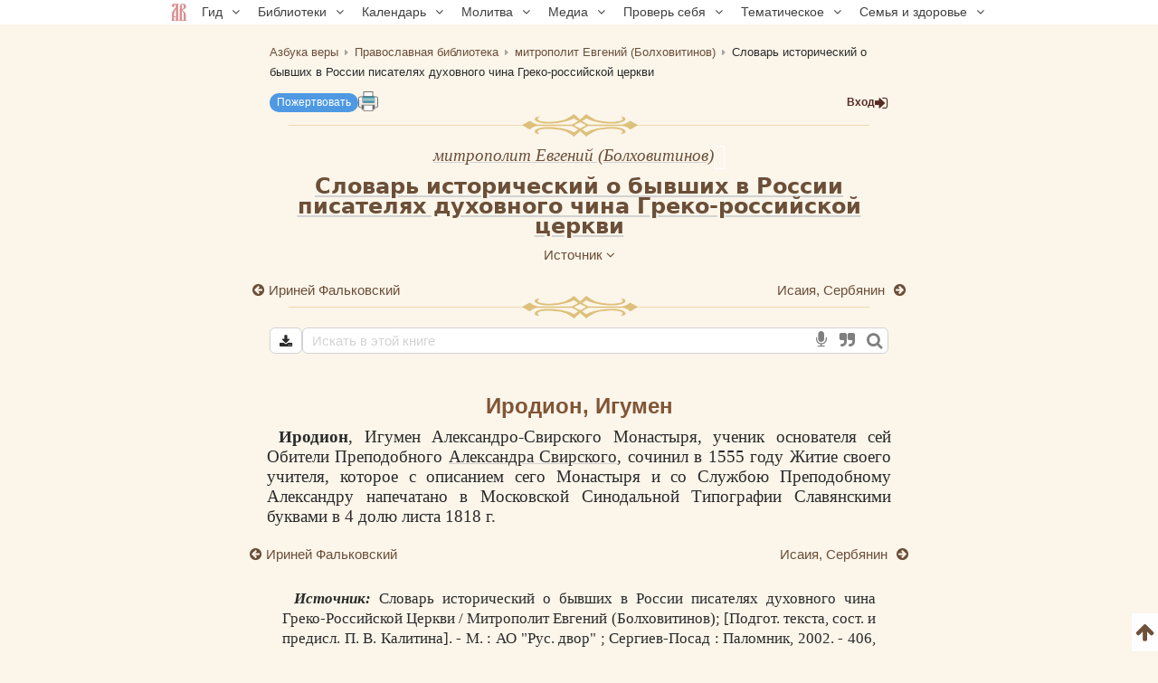

--- FILE ---
content_type: text/html; charset=UTF-8
request_url: https://azbyka.ru/otechnik/Evgenij_Bolhovitinov/slovar-o-byvshih-v-rossii-pisateljah-duhovnogo-china-greko-rossijskoj-tserkvi/98
body_size: 12165
content:
<!DOCTYPE html>
<html lang="ru" prefix="og:http://ogp.me/ns#">
    <head>
        <meta charset="UTF-8" />
        <meta name="viewport" content="width=device-width, initial-scale=1.0">
        <meta name="mobile-web-app-capable" content="yes">
        <meta name="apple-mobile-web-app-capable" content="yes">
        <meta name="theme-color" content="#f3e8d1">

                        
        <title>Иродион, Игумен, Словарь о бывших в России писателях духовного чина греко-российской церкви – митрополит Евгений (Болховитинов)</title>
        <meta name="description" content="Иродион, Игумен. Глава 98. Труд «Словарь исторический о бывших в России писателях духовного чина Греко-российской церкви» митрополит Евгений (Болховитинов). Большинство произведений библиотеки можно скачать в форматах EPUB, PDF.| часть 98 из 281">

        <meta property="og:type" content="website" />
                    <meta property="og:url" content="https://azbyka.ru/otechnik/Evgenij_Bolhovitinov/slovar-o-byvshih-v-rossii-pisateljah-duhovnogo-china-greko-rossijskoj-tserkvi/98" />
                <meta property="og:image" content="/otechnik/assets/images/otechnik_xl-4OJ2HvE.png">
        <meta property="og:title" content="Иродион, Игумен, Словарь о бывших в России писателях духовного чина греко-российской церкви – митрополит Евгений (Болховитинов)">
        <meta property="og:description" content="Иродион, Игумен. Глава 98. Труд «Словарь исторический о бывших в России писателях духовного чина Греко-российской церкви» митрополит Евгений (Болховитинов). Большинство произведений библиотеки можно скачать в форматах EPUB, PDF.| часть 98 из 281">
        <meta property="og:locale" content="ru_RU" />
        <meta property="og:site_name" content="Православный портал «Азбука веры»" />

        <link rel="image_src" href="/otechnik/assets/images/otechnik_xl-4OJ2HvE.png">
        <link rel="icon" type="image/svg+xml" href="/otechnik/assets/images/fav/favicon-A5R_hmk.svg">
        <link rel="apple-touch-icon" sizes="57x57" href="/otechnik/assets/images/fav/apple-icon-57x57-_9HDHdK.png">
        <link rel="apple-touch-icon" sizes="60x60" href="/otechnik/assets/images/fav/apple-icon-60x60-cbkRzav.png">
        <link rel="apple-touch-icon" sizes="72x72" href="/otechnik/assets/images/fav/apple-icon-72x72-t4QgCsu.png">
        <link rel="apple-touch-icon" sizes="76x76" href="/otechnik/assets/images/fav/apple-icon-76x76-hJSgtAB.png">
        <link rel="apple-touch-icon" sizes="114x114" href="/otechnik/assets/images/fav/apple-icon-114x114-Y3OVj_k.png">
        <link rel="apple-touch-icon" sizes="120x120" href="/otechnik/assets/images/fav/apple-icon-120x120-09NiwII.png">
        <link rel="apple-touch-icon" sizes="144x144" href="/otechnik/assets/images/fav/apple-icon-144x144-GLIq3a7.png">
        <link rel="apple-touch-icon" sizes="152x152" href="/otechnik/assets/images/fav/apple-icon-152x152-1B25aYj.png">
        <link rel="apple-touch-icon" sizes="180x180" href="/otechnik/assets/images/fav/apple-icon-180x180-Pa2_3Dp.png">
        <link rel="icon" type="image/png" sizes="192x192" href="/otechnik/assets/images/fav/android-icon-192x192-NS2lhzF.png">
        <link rel="icon" type="image/png" sizes="32x32" href="/otechnik/assets/images/fav/favicon-32x32-P6SURSo.png">
        <link rel="icon" type="image/png" sizes="96x96" href="/otechnik/assets/images/fav/favicon-96x96-S97TIGs.png">
        <link rel="icon" type="image/png" sizes="16x16" href="/otechnik/assets/images/fav/favicon-16x16-ysd_XRi.png">
        <link rel="manifest" href="/otechnik/assets/images/fav/manifest-7vTAyAy.json">
        <meta name="msapplication-TileColor" content="#f3e8d1">
        <meta name="msapplication-TileImage" content="/otechnik/assets/images/fav/ms-icon-144x144-9Cb3EtC.png">

        <link rel="canonical" href="https://azbyka.ru/otechnik/Evgenij_Bolhovitinov/slovar-o-byvshih-v-rossii-pisateljah-duhovnogo-china-greko-rossijskoj-tserkvi/98">
            <link id="user_settings_css" rel="stylesheet" href="/otechnik/settings/css">

            <script id="page-data" type="application/json">
        {"bookmarksPaths":[],"chapterCode":"98"}
    </script>
    <script type="text/javascript">
		window.print_css = '/otechnik/assets/styles/book/print-IaSgnhO.css';
        window.site_auth = 
            window.az_book_ready = true;
        var bg_bibrefs = {ajaxurl: '//ajax.azbyka.ru/bibrefs', content: '#content', preq: 0};
        var azStat = {
            'stati_type_1': 'author',
            'stati_id_1': '1161',
            'stati_type_2': 'book',
            'stati_id_2': '16453',
        };
		
		var deferredModules = window.deferredModules || [];
		deferredModules.push('public-book-defer');
    </script>
    
<link rel="stylesheet" href="/otechnik/assets/styles/app-sL1NXEy.css">
<link rel="stylesheet" href="/otechnik/assets/styles/top-menu-VcLX-MY.css">
<link rel="stylesheet" href="/otechnik/assets/styles/font-awesome-paJSq08.css">
<link rel="stylesheet" href="/otechnik/assets/styles/search-form-5DqVg1m.css">
<link rel="stylesheet" href="/otechnik/assets/styles/bibrefs-2AWuMus.css">
<link rel="stylesheet" href="/otechnik/assets/styles/book/book-base-LY5qjkd.css">
<link rel="stylesheet" href="/otechnik/assets/styles/book/book-content-C5PMldy.css">
<link rel="stylesheet" href="/otechnik/assets/styles/book/inline-audio-G8pa-5d.css">
<link rel="stylesheet" href="/otechnik/assets/styles/book/highlight-menu-P-jHgMh.css">
<link rel="stylesheet" href="/otechnik/assets/styles/book/book-file-icons-mGTjEWA.css">
<link rel="stylesheet" href="/otechnik/assets/styles/retypos--zeSbeA.css">
<link rel="stylesheet" href="/otechnik/assets/styles/collapse-list-O4px8EI.css">
<script type="importmap">
{
    "imports": {
        "public": "/otechnik/assets/entry/public/public-_vcoAR2.js",
        "/otechnik/assets/styles/app.css": "data:application/javascript,",
        "/otechnik/assets/styles/top-menu.css": "data:application/javascript,",
        "/otechnik/assets/styles/font-awesome.css": "data:application/javascript,",
        "/otechnik/assets/styles/search-form.css": "data:application/javascript,",
        "/otechnik/assets/styles/bibrefs.css": "data:application/javascript,",
        "/otechnik/assets/bootstrap.js": "/otechnik/assets/bootstrap-n6pPg9W.js",
        "/otechnik/assets/js/public/totop-btn.js": "/otechnik/assets/js/public/totop-btn-MbAn6VB.js",
        "/otechnik/assets/js/public/statistic.js": "/otechnik/assets/js/public/statistic-mv_EsZ1.js",
        "/otechnik/assets/js/public/speech.js": "/otechnik/assets/js/public/speech-rXkBaUE.js",
        "/otechnik/assets/js/public/defer.js": "/otechnik/assets/js/public/defer-OEr3Xji.js",
        "/otechnik/assets/js/public/scroll-all.js": "/otechnik/assets/js/public/scroll-all-PJodH4d.js",
        "/otechnik/assets/js/public/seo.js": "/otechnik/assets/js/public/seo-QVlgAoS.js",
        "@symfony/stimulus-bundle": "/otechnik/assets/@symfony/stimulus-bundle/loader-UWc7qA_.js",
        "reconnecting-websocket": "/otechnik/assets/vendor/reconnecting-websocket/reconnecting-websocket.index-Jtz5nw1.js",
        "jquery": "/otechnik/assets/vendor/jquery/jquery.index-F_FRkG8.js",
        "@hotwired/stimulus": "/otechnik/assets/vendor/@hotwired/stimulus/stimulus.index-S4zNcea.js",
        "/otechnik/assets/@symfony/stimulus-bundle/controllers.js": "/otechnik/assets/@symfony/stimulus-bundle/controllers-VDFDrzE.js",
        "/otechnik/assets/controllers/top_menu_controller.js": "/otechnik/assets/controllers/top_menu_controller-NTPa9Hh.js",
        "/otechnik/assets/controllers/author/book_controller.js": "/otechnik/assets/controllers/author/book_controller-NL0ZIt7.js",
        "/otechnik/assets/controllers/profile/quotes_sort_controller.js": "/otechnik/assets/controllers/profile/quotes_sort_controller-DdnyCWV.js",
        "/otechnik/assets/controllers/profile/quote_controller.js": "/otechnik/assets/controllers/profile/quote_controller-Sicp9Hd.js",
        "/otechnik/assets/controllers/profile/notes_controller.js": "/otechnik/assets/controllers/profile/notes_controller-RrsSl_e.js",
        "/otechnik/assets/controllers/profile/summary_controller.js": "/otechnik/assets/controllers/profile/summary_controller-8VBFuoR.js",
        "/otechnik/assets/controllers/profile/favorites_controller.js": "/otechnik/assets/controllers/profile/favorites_controller-3GK-H-F.js",
        "/otechnik/assets/controllers/profile/reading_controller.js": "/otechnik/assets/controllers/profile/reading_controller-sBRnIUk.js",
        "/otechnik/assets/controllers/profile/delete_actions_controller.js": "/otechnik/assets/controllers/profile/delete_actions_controller-RyuuvjE.js",
        "/otechnik/assets/controllers/profile/user_settings_controller.js": "/otechnik/assets/controllers/profile/user_settings_controller-FI86cbg.js",
        "/otechnik/assets/controllers/annotation_controller.js": "/otechnik/assets/controllers/annotation_controller-OFknFff.js",
        "/otechnik/assets/controllers/book/summaries_panel_controller.js": "/otechnik/assets/controllers/book/summaries_panel_controller-UT7bEEA.js",
        "/otechnik/assets/controllers/book/highlight_menu_controller.js": "/otechnik/assets/controllers/book/highlight_menu_controller-WtnkuGS.js",
        "/otechnik/assets/controllers/book/bottom_menu_controller.js": "/otechnik/assets/controllers/book/bottom_menu_controller-8UuCScB.js",
        "/otechnik/assets/controllers/admin/book_associations_controller.js": "/otechnik/assets/controllers/admin/book_associations_controller-z7N2u8e.js",
        "/otechnik/assets/controllers/search/autocomplete_controller.js": "/otechnik/assets/controllers/search/autocomplete_controller-tH03TlG.js",
        "/otechnik/assets/controllers/search/syntax_menu_controller.js": "/otechnik/assets/controllers/search/syntax_menu_controller-secds39.js",
        "notification": "/otechnik/assets/js/public/notification-wvEK_vu.js",
        "public-book-page": "/otechnik/assets/entry/public/public-book-page-3iTIDZ7.js",
        "/otechnik/assets/styles/book/book-base.css": "data:application/javascript,",
        "/otechnik/assets/styles/book/book-content.css": "data:application/javascript,",
        "/otechnik/assets/styles/book/inline-audio.css": "data:application/javascript,",
        "/otechnik/assets/styles/book/highlight-menu.css": "data:application/javascript,",
        "/otechnik/assets/js/public/load-more-text-btn.js": "/otechnik/assets/js/public/load-more-text-btn-J1o7V-4.js",
        "/otechnik/assets/styles/book/book-file-icons.css": "data:application/javascript,",
        "/otechnik/assets/js/public/book/book-text-indent.js": "/otechnik/assets/js/public/book/book-text-indent-zK8YY16.js",
        "/otechnik/assets/js/public/book/book-common.js": "/otechnik/assets/js/public/book/book-common-lTbLAZo.js",
        "/otechnik/assets/js/public/book/scroll.js": "/otechnik/assets/js/public/book/scroll-hBTHw14.js",
        "/otechnik/assets/js/public/book/inline-audio.js": "/otechnik/assets/js/public/book/inline-audio-nPea0nJ.js",
        "/otechnik/assets/js/public/print.js": "/otechnik/assets/js/public/print-tBxZlRs.js",
        "/otechnik/assets/js/public/collapse-list.js": "/otechnik/assets/js/public/collapse-list-lCa_50d.js",
        "/otechnik/assets/styles/retypos.css": "data:application/javascript,",
        "/otechnik/assets/styles/collapse-list.css": "data:application/javascript,",
        "es6-shim": "/otechnik/assets/vendor/es6-shim/es6-shim.index-_SEvxF2.js",
        "ea-flash": "/otechnik/assets/js/admin/ea-flash-cvd3yTa.js",
        "admin": "/otechnik/assets/entry/admin/admin-BswLUyX.js",
        "/otechnik/assets/controllers/book/cackle_widget_controller.js": "/otechnik/assets/controllers/book/cackle_widget_controller-WnA-4dT.js",
        "/otechnik/assets/controllers/admin/sortable_controller.js": "/otechnik/assets/controllers/admin/sortable_controller-EWRNSDI.js",
        "/otechnik/assets/js/public/metrica-yandex.js": "/otechnik/assets/js/public/metrica-yandex-a59zljH.js",
        "public-defer": "/otechnik/assets/entry/public/public-defer-hDvI5cc.js",
        "public-book-defer": "/otechnik/assets/entry/public/public-book-defer-RMM2xk4.js",
        "/otechnik/assets/js/public/bg_bibrefs.js": "/otechnik/assets/js/public/bg_bibrefs-9Ce5i40.js",
        "/otechnik/assets/js/public/retypos.js": "/otechnik/assets/js/public/retypos-IMT0f-r.js",
        "public-author-page": "/otechnik/assets/entry/public/public-author-page-ZcDkj6O.js",
        "/otechnik/assets/styles/author-base.css": "data:application/javascript,document.head.appendChild%28Object.assign%28document.createElement%28%22link%22%29%2C%7Brel%3A%22stylesheet%22%2Chref%3A%22%2Fotechnik%2Fassets%2Fstyles%2Fauthor-base---s-n_d.css%22%7D%29%29",
        "/otechnik/assets/styles/book-list.css": "data:application/javascript,document.head.appendChild%28Object.assign%28document.createElement%28%22link%22%29%2C%7Brel%3A%22stylesheet%22%2Chref%3A%22%2Fotechnik%2Fassets%2Fstyles%2Fbook-list-zlFRGB3.css%22%7D%29%29",
        "public-index-page": "/otechnik/assets/entry/public/public-index-page-maoG0wF.js",
        "public-chronicle-page": "/otechnik/assets/entry/public/public-chronicle-page-PNecEc8.js",
        "/otechnik/assets/styles/public/pages/chronicle.css": "data:application/javascript,document.head.appendChild%28Object.assign%28document.createElement%28%22link%22%29%2C%7Brel%3A%22stylesheet%22%2Chref%3A%22%2Fotechnik%2Fassets%2Fstyles%2Fpublic%2Fpages%2Fchronicle-j9J0_TM.css%22%7D%29%29",
        "public-profile-page": "/otechnik/assets/entry/public/public-profile-page-6hzxXRG.js",
        "/otechnik/assets/styles/profile.css": "data:application/javascript,document.head.appendChild%28Object.assign%28document.createElement%28%22link%22%29%2C%7Brel%3A%22stylesheet%22%2Chref%3A%22%2Fotechnik%2Fassets%2Fstyles%2Fprofile-iEurv3o.css%22%7D%29%29",
        "public-set-page": "/otechnik/assets/entry/public/public-set-page-XfhwsCj.js",
        "/otechnik/assets/styles/set.css": "data:application/javascript,document.head.appendChild%28Object.assign%28document.createElement%28%22link%22%29%2C%7Brel%3A%22stylesheet%22%2Chref%3A%22%2Fotechnik%2Fassets%2Fstyles%2Fset-ogro1rv.css%22%7D%29%29",
        "public-search-syntax": "/otechnik/assets/entry/public/public-search-syntax-VpYL-w2.js",
        "/otechnik/assets/styles/search-syntax.css": "data:application/javascript,document.head.appendChild%28Object.assign%28document.createElement%28%22link%22%29%2C%7Brel%3A%22stylesheet%22%2Chref%3A%22%2Fotechnik%2Fassets%2Fstyles%2Fsearch-syntax-5Qj0S80.css%22%7D%29%29",
        "@hotwired/turbo": "/otechnik/assets/vendor/@hotwired/turbo/turbo.index-pT15T6h.js",
        "admin-lte": "/otechnik/assets/vendor/admin-lte/admin-lte.index-Yk7l26o.js",
        "admin-lte/dist/css/adminlte.min.css": "data:application/javascript,document.head.appendChild%28Object.assign%28document.createElement%28%22link%22%29%2C%7Brel%3A%22stylesheet%22%2Chref%3A%22%2Fotechnik%2Fassets%2Fvendor%2Fadmin-lte%2Fdist%2Fcss%2Fadminlte.min-zNLrU7V.css%22%7D%29%29",
        "select2": "/otechnik/assets/vendor/select2/select2.index-uwPBMiK.js",
        "select2/dist/css/select2.min.css": "data:application/javascript,document.head.appendChild%28Object.assign%28document.createElement%28%22link%22%29%2C%7Brel%3A%22stylesheet%22%2Chref%3A%22%2Fotechnik%2Fassets%2Fvendor%2Fselect2%2Fdist%2Fcss%2Fselect2.min-hfD4X29.css%22%7D%29%29",
        "@ttskch/select2-bootstrap4-theme/dist/select2-bootstrap4.min.css": "data:application/javascript,document.head.appendChild%28Object.assign%28document.createElement%28%22link%22%29%2C%7Brel%3A%22stylesheet%22%2Chref%3A%22%2Fotechnik%2Fassets%2Fvendor%2F%40ttskch%2Fselect2-bootstrap4-theme%2Fdist%2Fselect2-bootstrap4.min-XryCWy9.css%22%7D%29%29",
        "icheck-bootstrap": "/otechnik/assets/vendor/icheck-bootstrap/icheck-bootstrap.index-hYcGZjp.js",
        "icheck-bootstrap/icheck-bootstrap.min.css": "data:application/javascript,document.head.appendChild%28Object.assign%28document.createElement%28%22link%22%29%2C%7Brel%3A%22stylesheet%22%2Chref%3A%22%2Fotechnik%2Fassets%2Fvendor%2Ficheck-bootstrap%2Ficheck-bootstrap.min-QBrYePt.css%22%7D%29%29",
        "bs-custom-file-input": "/otechnik/assets/vendor/bs-custom-file-input/bs-custom-file-input.index-MrfkvGA.js",
        "transliteration": "/otechnik/assets/vendor/transliteration/transliteration.index-tlo-B1m.js",
        "masha": "/otechnik/assets/vendor/masha/masha.index-K3WDlb0.js",
        "jquery.autocomplete": "/otechnik/assets/vendor/jquery.autocomplete/jquery.autocomplete.index-oztAgdG.js",
        "sortablejs": "/otechnik/assets/vendor/sortablejs/sortablejs.index-Ym5JFHY.js"
    }
}
</script><script>
if (!HTMLScriptElement.supports || !HTMLScriptElement.supports('importmap')) (function () {
    const script = document.createElement('script');
    script.src = '/otechnik/assets/vendor/es-module-shims/es-module-shims.index-Bu-FLnU.js';
    
    document.head.appendChild(script);
})();
</script>
<link rel="modulepreload" href="/otechnik/assets/entry/public/public-_vcoAR2.js">
<link rel="modulepreload" href="/otechnik/assets/bootstrap-n6pPg9W.js">
<link rel="modulepreload" href="/otechnik/assets/js/public/totop-btn-MbAn6VB.js">
<link rel="modulepreload" href="/otechnik/assets/js/public/statistic-mv_EsZ1.js">
<link rel="modulepreload" href="/otechnik/assets/js/public/speech-rXkBaUE.js">
<link rel="modulepreload" href="/otechnik/assets/js/public/defer-OEr3Xji.js">
<link rel="modulepreload" href="/otechnik/assets/js/public/scroll-all-PJodH4d.js">
<link rel="modulepreload" href="/otechnik/assets/js/public/seo-QVlgAoS.js">
<link rel="modulepreload" href="/otechnik/assets/@symfony/stimulus-bundle/loader-UWc7qA_.js">
<link rel="modulepreload" href="/otechnik/assets/vendor/reconnecting-websocket/reconnecting-websocket.index-Jtz5nw1.js">
<link rel="modulepreload" href="/otechnik/assets/vendor/jquery/jquery.index-F_FRkG8.js">
<link rel="modulepreload" href="/otechnik/assets/vendor/@hotwired/stimulus/stimulus.index-S4zNcea.js">
<link rel="modulepreload" href="/otechnik/assets/@symfony/stimulus-bundle/controllers-VDFDrzE.js">
<link rel="modulepreload" href="/otechnik/assets/controllers/top_menu_controller-NTPa9Hh.js">
<link rel="modulepreload" href="/otechnik/assets/controllers/author/book_controller-NL0ZIt7.js">
<link rel="modulepreload" href="/otechnik/assets/controllers/profile/quotes_sort_controller-DdnyCWV.js">
<link rel="modulepreload" href="/otechnik/assets/controllers/profile/quote_controller-Sicp9Hd.js">
<link rel="modulepreload" href="/otechnik/assets/controllers/profile/notes_controller-RrsSl_e.js">
<link rel="modulepreload" href="/otechnik/assets/controllers/profile/summary_controller-8VBFuoR.js">
<link rel="modulepreload" href="/otechnik/assets/controllers/profile/favorites_controller-3GK-H-F.js">
<link rel="modulepreload" href="/otechnik/assets/controllers/profile/reading_controller-sBRnIUk.js">
<link rel="modulepreload" href="/otechnik/assets/controllers/profile/delete_actions_controller-RyuuvjE.js">
<link rel="modulepreload" href="/otechnik/assets/controllers/profile/user_settings_controller-FI86cbg.js">
<link rel="modulepreload" href="/otechnik/assets/controllers/annotation_controller-OFknFff.js">
<link rel="modulepreload" href="/otechnik/assets/controllers/book/summaries_panel_controller-UT7bEEA.js">
<link rel="modulepreload" href="/otechnik/assets/controllers/book/highlight_menu_controller-WtnkuGS.js">
<link rel="modulepreload" href="/otechnik/assets/controllers/book/bottom_menu_controller-8UuCScB.js">
<link rel="modulepreload" href="/otechnik/assets/controllers/admin/book_associations_controller-z7N2u8e.js">
<link rel="modulepreload" href="/otechnik/assets/controllers/search/autocomplete_controller-tH03TlG.js">
<link rel="modulepreload" href="/otechnik/assets/controllers/search/syntax_menu_controller-secds39.js">
<link rel="modulepreload" href="/otechnik/assets/js/public/notification-wvEK_vu.js">
<link rel="modulepreload" href="/otechnik/assets/entry/public/public-book-page-3iTIDZ7.js">
<link rel="modulepreload" href="/otechnik/assets/js/public/load-more-text-btn-J1o7V-4.js">
<link rel="modulepreload" href="/otechnik/assets/js/public/book/book-text-indent-zK8YY16.js">
<link rel="modulepreload" href="/otechnik/assets/js/public/book/book-common-lTbLAZo.js">
<link rel="modulepreload" href="/otechnik/assets/js/public/book/scroll-hBTHw14.js">
<link rel="modulepreload" href="/otechnik/assets/js/public/book/inline-audio-nPea0nJ.js">
<link rel="modulepreload" href="/otechnik/assets/js/public/print-tBxZlRs.js">
<link rel="modulepreload" href="/otechnik/assets/js/public/collapse-list-lCa_50d.js">
<link rel="modulepreload" href="/otechnik/assets/vendor/es6-shim/es6-shim.index-_SEvxF2.js">
<script type="module">import 'public';import 'public-book-page';</script>
		
        <script type="text/javascript">
            var PROJECT = 'otechnik';
        </script>
					<script src="/otechnik/assets/js/public/login-restrict-eSaZn6s.js"></script>
		    </head>

    <body class="bg-public">
                <script>
        window.tinymceAdditionalConfig = {
            license_key: 'gpl',
            language_url: '/otechnik/assets/js/langs/ru-2NCEzcr.js',
            language: 'ru',
            branding: false,
            forced_root_block: 'div',
            relative_urls: false,
            remove_script_host: false,
            convert_urls: false
        }
    </script>
    <div id="loading_screen" style="display:none"><img src="/otechnik/assets/images/ajax-loader-lQt1n_N.gif" alt=""></div>
    <div id="top"></div>
    <div data-controller="top-menu">
    <nav data-top-menu-target="navBox" id="nav-box">
        <ul id="main-nav">
            <li class="menu-item"><a href='https://azbyka.ru/'><img class="nav-logo"
                        src="https://azbyka.ru/wp-content/themes/azbyka-av/assets/images/favicons/favicon.svg"
                        loading="lazy"><span class="nav-home-label"> Главная</span></a></li>
            <li class="menu-item menu-item-has-children"><span class='link'>Гид <i class="fa fa-angle-down"></i></span>
                <ul class="sub-menu">
                    <li class="menu-item"><a href='https://azbyka.ru/gid'><i class="fa fa-question-circle-o"
                                aria-hidden="true"></i> Гид по порталу</a></li>
                    <li class="menu-item"><a href='https://azbyka.ru/drevo-sajta'><i class="fa fa-sitemap"
                                aria-hidden="true"></i> Древо портала</a></li>
                    <li class="menu-item"><a href='https://azbyka.ru/s-chego-nachat'><i class="fa fa-user-plus"
                                aria-hidden="true"></i> С чего начать</a></li>
                    <li class="menu-item"><a href='https://t.me/AzbykaruBot'><i class="fa fa-search"
                                aria-hidden="true"></i> TG бот</a></li>
                </ul>
            </li>
            <li class="menu-item menu-item-has-children"><span class='link'>Библиотеки <i
                        class="fa fa-angle-down"></i></span>
                <ul class="sub-menu">
                    <li class="menu-item"><a href='https://azbyka.ru/biblia/'><i class="fa fa-book"
                                aria-hidden="true"></i> Библия</a></li>
                    <li class="menu-item"><a href='https://azbyka.ru/fiction/'><i class="fa fa-copyright"
                                aria-hidden="true"></i> Художественная литература</a></li>
                    <li class="menu-item"><a href='https://azbyka.ru/pravo/'><i class="fa fa-balance-scale"
                                aria-hidden="true"></i> Церковное право</a></li>
                    <li class="menu-item"><a href='https://azbyka.ru/dictionary'><i class="fa fa-graduation-cap"
                                aria-hidden="true"></i> Энциклопедия</a></li>
                </ul>
            </li>
            <li class="menu-item menu-item-has-children"><span class='link'>Календарь <i
                        class="fa fa-angle-down"></i></span>
                <ul class="sub-menu">
                    <li class="menu-item"><a href='https://azbyka.ru/days/'><i class="fa fa-calendar"
                                aria-hidden="true"></i> Православный церковный календарь</a></li>
                    <li class="menu-item"><a href='https://azbyka.ru/days/p-audio-calendar'><i class="fa fa-headphones"
                                aria-hidden="true"></i> Аудиокалендарь</a></li>
                    <li class="menu-item m-hide"><a href='https://azbyka.ru/extension'><i class="fa fa-chrome"
                                aria-hidden="true"></i> Расширение Chrome</a></li>
                </ul>
            </li>
            <li class="menu-item menu-item-has-children"><span class='link'>Молитва <i
                        class="fa fa-angle-down"></i></span>
                <ul class="sub-menu">
                    <li class="menu-item"><a href='https://azbyka.ru/palomnik/'><i class="fa fa-globe"
                                aria-hidden="true"></i> Азбука паломника</a></li>
                    <li class="menu-item"><a href='https://azbyka.ru/kliros/'><i class="fa fa-music"
                                aria-hidden="true"></i> Азбука певческая</a></li>
                    <li class="menu-item"><a href='https://azbyka.ru/worships/'><i class="fa fa-file-text"
                                aria-hidden="true"></i> Богослужение сегодня</a></li>
                    <li class="menu-item"><a href='https://azbyka.ru/chaso-slov/'><i class="fa fa-clock-o"
                                aria-hidden="true"></i> Молимся по часам</a></li>
                    <li class="menu-item"><a href='https://azbyka.ru/molitvoslov/'><i class="fa fa-fire"
                                aria-hidden="true"></i> Молитвослов</a></li>
                    <li class="menu-item"><a href='https://azbyka.ru/bogosluzhenie/'><i class="fa fa-bell"
                                aria-hidden="true"></i> Переводы Богослужений</a></li>
                    <li class="menu-item"><a href='https://azbyka.ru/psalms/'><i class="fa fa-group"
                                aria-hidden="true"></i> Читаем Псалтирь</a></li>
                </ul>
            </li>
            <li class="menu-item menu-item-has-children"><span class='link'>Медиа <i
                        class="fa fa-angle-down"></i></span>
                <ul class="sub-menu">
                    <li class="menu-item"><a href='https://azbyka.ru/news'><i class="fa fa-newspaper-o"
                                aria-hidden="true"></i> Азбука новостей</a></li>
                    <li class="menu-item"><a href='https://azbyka.ru/foto/'><i class="fa fa-camera-retro"
                                aria-hidden="true"></i> Азбука фото</a></li>
                    <li class="menu-item"><a href='https://azbyka.ru/audio/'><i class="fa fa-volume-up"
                                aria-hidden="true"></i> Аудио</a></li>
                    <li class="menu-item"><a href='https://azbyka.ru/video/'><i class="fa fa-video-camera"
                                aria-hidden="true"></i> Видео</a></li>
                    <li class="menu-item"><a href='https://azbyka.ru/bozhestvennaja-liturgija'><i class="fa fa-bell"
                                aria-hidden="true"></i> Литургия</a></li>
                    <li class="menu-item"><a href='https://azbyka.ru/audio/radio.html'><i class="fa fa-volume-up"
                                aria-hidden="true"></i> Радио</a></li>
                    <li class="menu-item"><a href='https://azbyka.ru/bogosluzhenie-online'><i class="fa fa-video-camera"
                                aria-hidden="true"></i> Трансляция из храма</a></li>
                    <li class="menu-item"><a href='https://azbyka.ru/parkhomenko/foto/'><i class="fa fa-camera"
                                aria-hidden="true"></i> Фоторассказы</a></li>
                    <li class="menu-item"><a href='https://azbyka.ru/life/'><i class="fa fa-road"
                                aria-hidden="true"></i> Христианская жизнь</a></li>
                    <li class="menu-item"><a href='https://azbyka.ru/telegram-kanaly'><i class="fa fa-telegram"
                                aria-hidden="true"></i> TG-каналы</a></li>
                    <li class="menu-item"><a href='https://azbyka.ru/whatsapp-kanaly'><i class="fa fa-whatsapp"
                                aria-hidden="true"></i> Whatsapp</a></li>
                </ul>
            </li>
            <li class="menu-item menu-item-has-children"><span class='link'>Проверь себя <i
                        class="fa fa-angle-down"></i></span>
                <ul class="sub-menu">
                    <li class="menu-item"><a href='https://azbyka.ru/quiz/'><i class="fa fa-code-fork"
                                aria-hidden="true"></i> Квизы</a></li>
                    <li class="menu-item"><a href='https://azbyka.ru/crosswords/'><i class="fa fa-pencil"
                                aria-hidden="true"></i> Кроссворды</a></li>
                    <li class="menu-item"><a href='https://azbyka.ru/test/'><i class="fa fa-check-square-o"
                                aria-hidden="true"></i> Тесты</a></li>
                    <li class="menu-item"><a href='https://azbyka.ru/viktorina/'><i class="fa fa-image"
                                aria-hidden="true"></i> Фотовикторины</a></li>
                    <li class="menu-item"><a href='https://azbyka.ru/games/'><i class="fa fa-gamepad"
                                aria-hidden="true"></i> Игры</a></li>
                    <li class="menu-item"><a href='https://azbyka.ru/memo/'><i class="fa fa-refresh"
                                aria-hidden="true"></i> Учим Писания</a></li>
                </ul>
            </li>
            <li class="menu-item menu-item-has-children"><span class='link'>Тематическое <i
                        class="fa fa-angle-down"></i></span>
                <ul class="sub-menu">
                    <li class="menu-item"><a href='https://azbyka.ru/death/'><i class="fa fa-cloud-upload"
                                aria-hidden="true"></i> Азбука бессмертия</a></li>
                    <li class="menu-item"><a href='https://azbyka.ru/art/'><i class="fa fa-paint-brush"
                                aria-hidden="true"></i> Азбука искусства</a></li>
                    <li class="menu-item"><a href='https://azbyka.ru/apokalipsis/'><i class="fa fa-font"
                                aria-hidden="true"></i> Апокалипсис</a></li>
                    <li class="menu-item"><a href='https://azbyka.ru/vopros/'><i class="fa fa-question-circle"
                                aria-hidden="true"></i> Вопросы и ответы</a></li>
                    <li class="menu-item"><a href='https://azbyka.ru/ikona/'><i class="fa fa-plus-square"
                                aria-hidden="true"></i> Иконы</a></li>
                    <li class="menu-item"><a href='https://azbyka.ru/katehizacija/'><i class="fa fa-bullhorn"
                                aria-hidden="true"></i> Катехизация</a></li>
                    <li class="menu-item"><a href='https://azbyka.ru/way/'><i class="fa fa-location-arrow"
                                aria-hidden="true"></i> Мой путь к Богу</a></li>
                    <li class="menu-item"><a href='https://azbyka.ru/opros/'><i class="fa fa-bar-chart"
                                aria-hidden="true"></i> Опросы</a></li>
                    <li class="menu-item"><a href='https://azbyka.ru/shemy/'><i class="fa fa-table"
                                aria-hidden="true"></i> Пособия</a></li>
                    <li class="menu-item"><a href='https://azbyka.ru/propovedi/'><i class="fa fa-pencil"
                                aria-hidden="true"></i> Проповеди</a></li>
                    <li class="menu-item"><a href='https://sueverie.net/'><i class="fa fa-street-view"
                                aria-hidden="true"></i> Суевериям.нет</a></li>
                    <li class="menu-item"><a href='https://azbyka.ru/forum/'><i class="fa fa-comments-o"
                                aria-hidden="true"></i> Форум</a></li>
                    <li class="menu-item"><a href='https://azbyka.ru/quotes'><i class="fa fa-bookmark"
                                aria-hidden="true"></i> Цитаты Св. отцов</a></li>
                    <li class="menu-item"><a href='https://azbyka.ru/chinaorthodox/'><i class="fa fa-handshake-o"
                                aria-hidden="true"></i> 东正教信仰入门</a></li>
                    <li class="menu-item"><a href='https://azbyka.ru/japanorthodox/'><i class="fa fa-circle"
                                aria-hidden="true"></i> 正教の本</a></li>
                </ul>
            </li>
            <li class="menu-item menu-item-has-children"><span class='link'>Семья и здоровье <i
                        class="fa fa-angle-down"></i></span>
                <ul class="sub-menu">
                    <li class="menu-item"><a href='https://azbyka.ru/znakomstva/'><i class="fa fa-link"
                                aria-hidden="true"></i> Азбука верности</a></li>
                    <li class="menu-item"><a href='https://azbyka.ru/deti/'><i class="fa fa-child"
                                aria-hidden="true"></i> Азбука воспитания</a></li>
                    <li class="menu-item"><a href='https://azbyka.ru/zdorovie/'><i class="fa fa-medkit"
                                aria-hidden="true"></i> Азбука здоровья</a></li>
                    <li class="menu-item"><a href='https://azbyka.ru/recept/'><i class="fa fa-cutlery"
                                aria-hidden="true"></i> Азбука рецептов</a></li>
                    <li class="menu-item"><a href='https://azbyka.ru/garden/'><i class="fa fa-envira"
                                aria-hidden="true"></i> Азбука садовода</a></li>
                    <li class="menu-item"><a href='https://azbyka.ru/semya/'><i class="fa fa-home"
                                aria-hidden="true"></i> Азбука супружества</a></li>
                </ul>
            </li>
        </ul>
    </nav>

    <div id="top_menu" class="fixed z-10 inset-x-0 top-0 flex md:hidden transform transition-transform duration-300" data-top-menu-target="mobileMenu">
        <span class="menu-item av-menu-item" data-action="click->top-menu#navBoxToggle"><img src="https://azbyka.ru/wp-content/themes/azbyka-av/assets/images/favicons/favicon.svg" loading="lazy"></span>
        <a class="menu-item" href="https://azbyka.ru/otechnik/"><i class="fa fa-bars"></i></a>
        <span class="menu-item" data-action="click->top-menu#goToSearch"><i
                class="fa fa-search"></i></span>
        <a class="menu-item" href="https://azbyka.ru/otechnik/profile"><i class="fa fa-user-o"></i></a>
        <a class="mob-menu__settings menu-item" href="https://azbyka.ru/otechnik/profile/settings"data-action="click->top-menu#offerLoginForSettings"><i class="fa fa-gear"></i></a>
    </div>
</div>        <div id="content-wrapper" class="mt-5 md:mt-0">
        <header>
            <div class="book-view-wrapper container-book">
        <section
                class="text flex flex-col page-grid"
        >
            <div class="noprint head-block">

                                                                                                        
<ul class="breadcrumbs" itemscope="" itemtype="https://schema.org/BreadcrumbList">
        
    <li itemprop="itemListElement" itemscope="" itemtype="https://schema.org/ListItem">
        <a itemprop="item" class="color-public-2" href="https://azbyka.ru/" title="Азбука веры">
            <span itemprop="name">Азбука веры</span>
        </a>
        <meta itemprop="position" content="1">
    </li>
    <li itemprop="itemListElement" itemscope="" itemtype="https://schema.org/ListItem">
                            <a itemprop="item" href="https://azbyka.ru/otechnik/" class="color-public-2" title="Православная библиотека">
                            <span itemprop="name" title="Православная библиотека" content="📜 Библиотека" >Православная библиотека</span>
            <meta itemprop="position" content="2">
        
            </a>
            </li>
                        <li itemprop="itemListElement" itemscope="" itemtype="https://schema.org/ListItem">
                                                    <a itemprop="item" href="/otechnik/Evgenij_Bolhovitinov/" class="color-public-2" title="митрополит Евгений (Болховитинов)">
                                            <span itemprop="name">митрополит Евгений (Болховитинов)</span>
                    <meta itemprop="position" content="3">
                
                    </a>
                            </li>
                    <li itemprop="itemListElement" itemscope="" itemtype="https://schema.org/ListItem">
                                                                        <span itemprop="name">Словарь исторический о бывших в России писателях духовного чина Греко-российской церкви</span>
                    <meta itemprop="position" content="4">
                
                            </li>
            </ul>

                <div class="header-row">
                                            <a class="help-btn header-help-btn" href="//azbyka.ru/kak-pomoch">Пожертвовать</a>
                    

                                            <span class="print" onclick="azPrint();">
                            <img src="/otechnik/assets/images/svg/printer-HUVAoLJ.svg"
                                 width="25" alt="Распечатать" title="Распечатать">
                        </span>
                                        <div class="ml-auto">
                        <div class="hidden md:flex flex text-xs font-bold py-0.5 px-2 self-center header__user-actions">
        <a rel="nofollow" href="//azbyka.ru/auth?reflink=https%3A%2F%2Fazbyka.ru%2Fotechnik%2FEvgenij_Bolhovitinov%2Fslovar-o-byvshih-v-rossii-pisateljah-duhovnogo-china-greko-rossijskoj-tserkvi%2F98">Вход <i class="fa fa-sign-in"></i></a>
    </div>
                    </div>
                </div>

            </div>

            <div class="divider"></div>

            <div class="avtor text-center">
            <a class="color-public-2 book-author"
                href="/otechnik/Evgenij_Bolhovitinov/">
            митрополит Евгений (Болховитинов)
            </a>
        <span class="author_denomination"></span>
</div>

                                                    
                            <div class="as-h1">
                                        <a href="https://azbyka.ru/otechnik/Evgenij_Bolhovitinov/slovar-o-byvshih-v-rossii-pisateljah-duhovnogo-china-greko-rossijskoj-tserkvi/">
                        
Словарь исторический о бывших в России писателях духовного чина Греко-российской церкви   <br>

                    </a>
                
                </div>
            
                            <p class="vd-top text-center book-source">
                    
                                            
                        <a href="#source">
                            <span rel="3"></span>Источник <i class="fa fa-angle-down"></i>
                        </a>
                                    </p>
            
            
                                            <div class="book-nav">
                                                                        <span class="nav-part-left">
                                <a href="https://azbyka.ru/otechnik/Evgenij_Bolhovitinov/slovar-o-byvshih-v-rossii-pisateljah-duhovnogo-china-greko-rossijskoj-tserkvi/97">
                                    Ириней Фальковский
                                </a>
                            </span>
                                                                            <span class="nav-part-right">
                                <a href="https://azbyka.ru/otechnik/Evgenij_Bolhovitinov/slovar-o-byvshih-v-rossii-pisateljah-duhovnogo-china-greko-rossijskoj-tserkvi/99">
                                    Исаия, Сербянин
                                </a>
                            </span>
                                                            </div>
            
            
            
            <div class="divider"></div>
            <div class="mb-3">
                



<form name="general_search" method="get" action="/otechnik/search" class="search-form">
                <div class="book-download">
        <div class="book-download-button button">
            <i class="fa fa-download"></i>
        </div>
        <ul class="book-download-panel panel">
                            <li><a href="https://azbyka.ru/otechnik/books/download/16453-%D0%A1%D0%BB%D0%BE%D0%B2%D0%B0%D1%80%D1%8C-%D0%B8%D1%81%D1%82%D0%BE%D1%80%D0%B8%D1%87%D0%B5%D1%81%D0%BA%D0%B8%D0%B9-%D0%BE-%D0%B1%D1%8B%D0%B2%D1%88%D0%B8%D1%85-%D0%B2-%D0%A0%D0%BE%D1%81%D1%81%D0%B8%D0%B8-%D0%BF%D0%B8%D1%81%D0%B0%D1%82%D0%B5%D0%BB%D1%8F%D1%85-%D0%B4%D1%83%D1%85%D0%BE%D0%B2%D0%BD%D0%BE%D0%B3%D0%BE-%D1%87%D0%B8%D0%BD%D0%B0-%D0%93%D1%80%D0%B5%D0%BA%D0%BE-%D1%80%D0%BE%D1%81%D1%81%D0%B8%D0%B9%D1%81%D0%BA%D0%BE%D0%B9-%D1%86%D0%B5%D1%80%D0%BA%D0%B2%D0%B8.epub"
                    rel="nofollow"
                    class="epub"
                    title="EPUB – современный и продвинутый формат, поддерживаемый Apple. IPhone Ipad могут использовать приложение eBooks или другие приложения. Формат поддерживается на устройствах Android и Sony Reader."
                    target="_blank">epub</a></li>
                            <li><a href="https://azbyka.ru/otechnik/books/download/16453-%D0%A1%D0%BB%D0%BE%D0%B2%D0%B0%D1%80%D1%8C-%D0%B8%D1%81%D1%82%D0%BE%D1%80%D0%B8%D1%87%D0%B5%D1%81%D0%BA%D0%B8%D0%B9-%D0%BE-%D0%B1%D1%8B%D0%B2%D1%88%D0%B8%D1%85-%D0%B2-%D0%A0%D0%BE%D1%81%D1%81%D0%B8%D0%B8-%D0%BF%D0%B8%D1%81%D0%B0%D1%82%D0%B5%D0%BB%D1%8F%D1%85-%D0%B4%D1%83%D1%85%D0%BE%D0%B2%D0%BD%D0%BE%D0%B3%D0%BE-%D1%87%D0%B8%D0%BD%D0%B0-%D0%93%D1%80%D0%B5%D0%BA%D0%BE-%D1%80%D0%BE%D1%81%D1%81%D0%B8%D0%B9%D1%81%D0%BA%D0%BE%D0%B9-%D1%86%D0%B5%D1%80%D0%BA%D0%B2%D0%B8.pdf"
                    rel="nofollow"
                    class="pdf"
                    title="PDF – кроссплатформенный формат электронных документов. Для просмотра можно использовать официальную бесплатную программу Adobe Reader, а также программы сторонних разработчиков. Документ в этом формате позволяет распечатать труд на принтере целиком."
                    target="_blank">pdf</a></li>
                    </ul>
    </div>

            <div class="search-input-wrap" data-controller="search--autocomplete" data-search--autocomplete-url-value="/otechnik/context-search">
    <input type="search" id="general_search_queryString" name="general_search[queryString]" required="required" class="search-input peer form-control" placeholder="Искать в этой книге" data-search--autocomplete-target="input" data-action="input-&gt;search--autocomplete#onInput focus-&gt;search--autocomplete#onInput" />
    <div class="search__speech-input search-control"
		title="Голосовой ввод">
        <i class="fa fa-microphone align-middle" aria-hidden="false"></i>
    </div>
    <div data-controller="search--syntax-menu"
        data-action="click->search--syntax-menu#toggle"
        class="search-operators search-control"
        title="Поисковые операторы">
        <i class="fa fa-quote-right pt-px"></i>
        <ul
            class="search-operators-panel absolute panel hidden"
            data-search--syntax-menu-target="menu"
        >
        </ul>
    </div>
	<button type="submit" id="general_search_submit" name="general_search[submit]" class="search-form-button search-control btn" title="Искать"><i class="fa fa-search" aria-hidden="true"></i></button>
    <ul class="search__autocomplete-panel absolute panel hidden" 
        data-search--autocomplete-target="results"
    ></ul>
</div>
        <input type="hidden" id="general_search_searchIn" name="general_search[searchIn]" value="book" />
    <input type="hidden" id="general_search_targetId" name="general_search[targetId]" value="16453" />
</form>


            </div>
            
        </section>

    </div>

        </header>

        <main class="    container-book
    container-book-fluid
">
                <div
            id="selectable-content"
            class="book-view-wrapper wrapper-public page-grid"
            data-controller="profile--book"
    >
                <div class="book">
                            <h1>
                    
Иродион, Игумен<br>

                </h1>
                                        
<svg class="dummy"><style>.hr{display: block; border:1px solid;}</style></svg>

<a id="98"></a>

<div><p class="txt">
<b>Иродион</b>, Игумен Александро-Свирского Монастыря, ученик основателя сей Обители Преподобного <a class="bg_hlnames" target="_blank" href="https://azbyka.ru/otechnik/Aleksandr_Svirskij/" title="Александр Свирский, преподобный">Александра Свирского</a>, сочинил в 1555 году Житие своего учителя, которое с описанием сего Монастыря и со Службою Преподобному Александру напечатано в Московской Синодальной Типографии Славянскими буквами в 4 долю листа 1818 г.</p></div>

                    </div>

        <div id="book-chapters" class="book"
             data-book-id="16453"
             data-book-title="Словарь исторический о бывших в России писателях духовного чина Греко-российской церкви"
             data-book-chapters-count="281"
        >
        </div>

        <div class="load-more-wrapper">
            <button
                    id="load-more-btn"
                    class="load-btn"
                    style="display: none"
            >
                Читать далее
            </button>
        </div>

        <section class="flex flex-col noprint">
                                            <div class="book-nav">
                                                                        <span class="nav-part-left">
                                <a href="https://azbyka.ru/otechnik/Evgenij_Bolhovitinov/slovar-o-byvshih-v-rossii-pisateljah-duhovnogo-china-greko-rossijskoj-tserkvi/97">
                                    Ириней Фальковский
                                </a>
                            </span>
                                                                            <span class="nav-part-right">
                                <a href="https://azbyka.ru/otechnik/Evgenij_Bolhovitinov/slovar-o-byvshih-v-rossii-pisateljah-duhovnogo-china-greko-rossijskoj-tserkvi/99">
                                    Исаия, Сербянин
                                </a>
                            </span>
                                                            </div>
            
                                        <br>
                <p class="vd" id="source">
                    <span class="font-bold italic">Источник: </span> Словарь исторический о бывших в России писателях духовного чина Греко-Российской Церкви / Митрополит Евгений (Болховитинов); [Подгот. текста, сост. и предисл. П. В. Калитина]. - М. : АО "Рус. двор" ; Сергиев-Посад : Паломник, 2002. - 406, [1] с.
                </p>
                        <div class="telegram">
                <p>
                    <i class="fa fa-telegram" aria-hidden="true"></i>
                    <a rel="nofollow" href="//azbyka.ru/telegram-kanaly"
                       target="_blank">Telegram-каналы</a>
                </p>
            </div>
        </section>
        
        <script id='retypos_proc-js-extra'>
            var retypos = {
                "contextmenu": "0",
                "container": "#selectable-content",
                "correctTypo": "correctTypo.php"
            };
        </script>

        <script id="bz-lazy-loader">
            const observer = new IntersectionObserver(
                (entries, observer) => {
                    entries.forEach(entry => {
                        if (entry.isIntersecting) {
                            entry.target.addEventListener('load', function (e) {
                                this.removeAttribute('data-src')
                            });
                            entry.target.src = entry.target.dataset['src'];
                            observer.unobserve(entry.target);
                        }
                    });
                }, {
                    root: null,
                    rootMargin: '0px',
                    threshold: 0
                });
            document.querySelectorAll('img[data-src]').forEach(i => {
                observer.observe(i);
            });
        </script>
    </div>
        </main>
    </div>
    
        <footer id="page-footer">
        <div class="divider"></div>
            <div class="max-w-2xl mx-auto px-2">
        





<div class="article-footer" id="footer_buttons">
    <a class="help-btn btn-donate" href="https://azbyka.ru/kak-pomoch">Пожертвовать</a>
    <a class="btn-feedback" href="https://azbyka.ru/obratnaja-svjaz">Обратная связь</a>

    <div id="statistics">
        <span class="abc-counter" data-project="otechnik" data-type-1="author" data-id-1="1161"
            data-type-2="book" data-id-2="16453">
        
            <i title="Всего просмотров" class="fa fa-eye"></i>
            <span class="abc-counter-views"></span>
        
            <i title="Сейчас читают" class="fa fa-user-o"></i>
            <span class="abc-counter-now"></span>
        </span>
    </div>
</div>    </div>
        </footer>
                    <nav id="bottom_menu">
            <a id="toTop" href="#top"><i class="fa fa-arrow-up"></i></a>
        </nav>
    	
	<div data-controller="book--cackle-widget" data-book--cackle-widget-widget-id-value="41706">
		<div id="mc-container" class="container-book"></div>
		<a id="mc-link" class="max-w-2xl mx-auto px-2" href="https://cackle.me">Комментарии для сайта <b style="color:#4FA3DA">Cackl</b><b style="color:#F65077">e</b></a>
	</div>

    <div 
	data-controller="book--highlight-menu"
	
	id="highlight-menu"
	class="highlight-menu"
>
	<div class="menu-item" title="Поделиться в VK"><a href="#" target="_blank" class="vk"><i class="fa fa-vk"></i></a></div>
	<div class="menu-item" title="Поделиться в Telegram"><a href="#" target="_blank" class="tg"><i class="fa fa-telegram"></i></a></div>
	<div 
		class="menu-item" 
		data-action="click->book--highlight-menu#copyLinkToHighlight"
		title = "Скопировать ссылку на выделенное"
	>
		<i class="fa fa-link"></i>
	</div>
	</div>    	    </body>
</html>


--- FILE ---
content_type: text/javascript
request_url: https://azbyka.ru/otechnik/assets/controllers/admin/book_associations_controller-z7N2u8e.js
body_size: 1796
content:
import{Controller}from"@hotwired/stimulus";const DEFAULT_PRIORITY=0,DELETE_BUTTONS_SELECTOR="button.field-collection-delete-button",COLLECTION_ITEMS_SELECTOR="div.field-collection-item";export default class extends Controller{static targets=["priority","main"];initialize(){this.addNewItemListener(),this.addDeleteButtonListeners()}addNewItemListener(){document.addEventListener("ea.collection.item-added",this.handleNewItem.bind(this))}handleNewItem(){this.setDefaultPriority(),this.handleNewMainField(),this.addDeleteButtonListeners()}addDeleteButtonListeners(){document.querySelectorAll(DELETE_BUTTONS_SELECTOR).forEach(e=>e.addEventListener("click",this.hanleDeleteButton.bind(this),{capture:!0}))}hanleDeleteButton(e){const t=this.findClosestMainField(e);if(!t.checked)return;if(1===this.mainTargets.length)return;e.stopImmediatePropagation(),alert("Нельзя удалить основную рубрику. Сначала отметьте другую рубрику как основную.")}findClosestMainField(e){const t=e.currentTarget.closest(COLLECTION_ITEMS_SELECTOR),[n]=this.mainTargets.filter(e=>t.contains(e));return n}setDefaultPriority(){const e=this.priorityTargets[this.priorityTargets.length-1];e.setAttribute("value",DEFAULT_PRIORITY)}handleNewMainField(){if(1!==this.mainTargets.length)return;this.mainTarget.checked=!0}handleMainSetChanged(e){const t=e.currentTarget;if(t.checked){this.mainTargets.forEach(e=>e.checked=e===t);return}e.preventDefault(),alert(1===this.mainTargets.length?"Единственная рубрика обязательно должна быть основной.":'Выберите другую основную рубрику. У этой рубрики признак "основная" отменится автоматически.')}}

--- FILE ---
content_type: text/javascript
request_url: https://azbyka.ru/otechnik/assets/entry/public/public-_vcoAR2.js
body_size: 407
content:
import"../../styles/app.css";import"../../styles/top-menu.css";import"../../styles/font-awesome.css";import"../../styles/search-form.css";import"../../styles/bibrefs.css";import"../../bootstrap.js";import"../../js/public/totop-btn.js";import"../../js/public/statistic.js";import"../../js/public/speech.js";import"../../js/public/defer.js";import"../../js/public/scroll-all.js";import"../../js/public/seo.js"

--- FILE ---
content_type: text/javascript
request_url: https://azbyka.ru/otechnik/assets/@symfony/stimulus-bundle/controllers-VDFDrzE.js
body_size: 2123
content:
import controller_0 from"../../controllers/top_menu_controller.js";import controller_1 from"../../controllers/author/book_controller.js";import controller_2 from"../../controllers/profile/quotes_sort_controller.js";import controller_3 from"../../controllers/profile/quote_controller.js";import controller_4 from"../../controllers/profile/notes_controller.js";import controller_5 from"../../controllers/profile/summary_controller.js";import controller_6 from"../../controllers/profile/favorites_controller.js";import controller_7 from"../../controllers/profile/reading_controller.js";import controller_8 from"../../controllers/profile/delete_actions_controller.js";import controller_9 from"../../controllers/profile/user_settings_controller.js";import controller_10 from"../../controllers/annotation_controller.js";import controller_11 from"../../controllers/book/summaries_panel_controller.js";import controller_12 from"../../controllers/book/highlight_menu_controller.js";import controller_13 from"../../controllers/book/bottom_menu_controller.js";import controller_14 from"../../controllers/admin/book_associations_controller.js";import controller_15 from"../../controllers/search/autocomplete_controller.js";import controller_16 from"../../controllers/search/syntax_menu_controller.js";export const eagerControllers={"top-menu":controller_0,"author--book":controller_1,"profile--quotes-sort":controller_2,"profile--quote":controller_3,"profile--notes":controller_4,"profile--summary":controller_5,"profile--favorites":controller_6,"profile--reading":controller_7,"profile--delete-actions":controller_8,"profile--user-settings":controller_9,annotation:controller_10,"book--summaries-panel":controller_11,"book--highlight-menu":controller_12,"book--bottom-menu":controller_13,"admin--book-associations":controller_14,"search--autocomplete":controller_15,"search--syntax-menu":controller_16};export const lazyControllers={"book--cackle-widget":()=>import("../../controllers/book/cackle_widget_controller.js"),"admin--sortable":()=>import("../../controllers/admin/sortable_controller.js")};export const isApplicationDebug=!1

--- FILE ---
content_type: text/javascript
request_url: https://azbyka.ru/otechnik/assets/controllers/search/syntax_menu_controller-secds39.js
body_size: 2828
content:
import{Controller}from"@hotwired/stimulus";const MENU_ITEMS=[{label:"Фраза",title:"Добавить кавычки",apply:e=>`"${e}"`},{label:"Точная фраза",title:'Добавить "=" и кавычки',apply:e=>`="${e}"`},{label:"Точные слова",title:'Добавить "=" каждому слову',apply:e=>e.split(/\s+/).map(e=>"="+e).join(" ")},{label:"Часть слова",title:'Добавить "*" к слову',apply:e=>`${e}*`},{label:"Слово между",title:'Вставить "*" между словами',apply:e=>e.replace(/\s+/g," * ")},{label:"Исключение",title:'Исключить последнее слово с помощью "!"',apply:e=>e.trim().replace(/(\s*)(\S+)(\s*)$/,"$1!$2$3")},{label:"Или",title:'Вставить "|" между словами',apply:e=>e.replace(/\s+/g," | ")},{label:"Расстояние",title:"Ограничить максимальное число слов, которое может быть между искомыми словами",apply:e=>`"${e}"~5`},{label:"Порядок",title:"Искать слова именно в таком порядке",apply:e=>e.replace(/\s+/g," << ")},{label:"В начале",title:"Слово должно быть в начале",apply:e=>`^${e}`},{label:"В конце",title:"Слово должно быть в конце",apply:e=>`${e}$`},{label:"В предложении",title:"Слова должны быть в одном предложении",apply:e=>{const t=e.trimStart(),n=t.indexOf(" ");return n===-1?t+" SENTENCE":t.slice(0,n)+" SENTENCE"+t.slice(n)}},{label:"В параграфе",title:"Слова должны быть в одном параграфе",apply:e=>{const t=e.trimStart(),n=t.indexOf(" ");return n===-1?t+" PARAGRAPH":t.slice(0,n)+" PARAGRAPH"+t.slice(n)}},{label:"В названии",title:"Искать в названиях",apply:e=>`@title ${e}`},{label:"В тексте",title:"Искать в текстах",apply:e=>`@text ${e}`}];export default class extends Controller{static targets=["menu"];connect(){this.input=document.querySelector("#general_search_queryString"),this.handleOutsideClick=this.handleOutsideClick.bind(this),document.addEventListener("click",this.handleOutsideClick),this.render()}disconnect(){document.removeEventListener("click",this.handleOutsideClick)}toggle(e){e.stopPropagation(),this.menuTarget.classList.toggle("hidden")}handleOutsideClick(e){this.element.contains(e.target)||this.menuTarget.classList.add("hidden")}render(){this.menuTarget.innerHTML="",MENU_ITEMS.forEach(e=>{const t=document.createElement("li");t.textContent=e.label,t.title=e.title||"",t.addEventListener("click",t=>{t.stopPropagation();const n=e.apply(this.input.value.trim());this.input.value=n}),this.menuTarget.appendChild(t)})}}